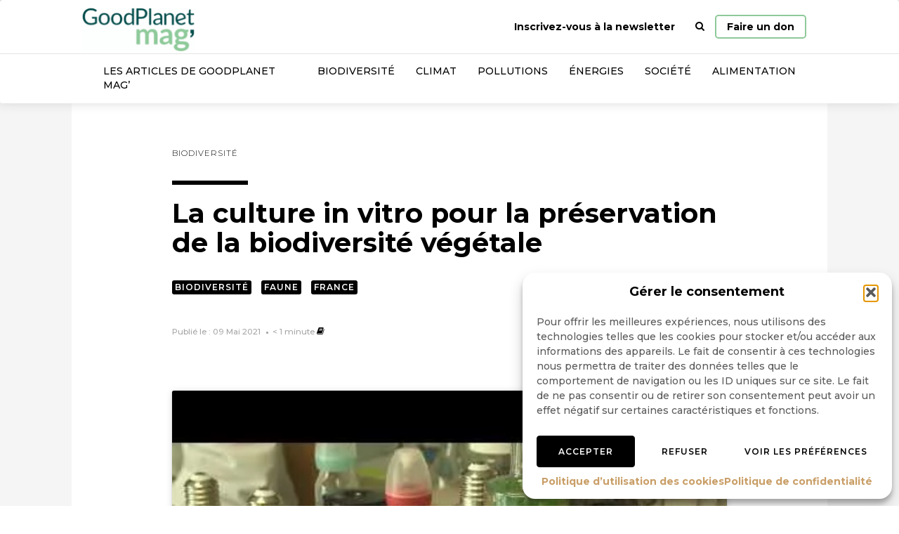

--- FILE ---
content_type: text/html; charset=utf-8
request_url: https://www.google.com/recaptcha/api2/anchor?ar=1&k=6LeOSislAAAAAEgrNNPdTuF6Zm5esm0-rk4xh71G&co=aHR0cHM6Ly93d3cuZ29vZHBsYW5ldC5pbmZvOjQ0Mw..&hl=en&v=N67nZn4AqZkNcbeMu4prBgzg&size=invisible&anchor-ms=20000&execute-ms=30000&cb=azdji6nslwxd
body_size: 48840
content:
<!DOCTYPE HTML><html dir="ltr" lang="en"><head><meta http-equiv="Content-Type" content="text/html; charset=UTF-8">
<meta http-equiv="X-UA-Compatible" content="IE=edge">
<title>reCAPTCHA</title>
<style type="text/css">
/* cyrillic-ext */
@font-face {
  font-family: 'Roboto';
  font-style: normal;
  font-weight: 400;
  font-stretch: 100%;
  src: url(//fonts.gstatic.com/s/roboto/v48/KFO7CnqEu92Fr1ME7kSn66aGLdTylUAMa3GUBHMdazTgWw.woff2) format('woff2');
  unicode-range: U+0460-052F, U+1C80-1C8A, U+20B4, U+2DE0-2DFF, U+A640-A69F, U+FE2E-FE2F;
}
/* cyrillic */
@font-face {
  font-family: 'Roboto';
  font-style: normal;
  font-weight: 400;
  font-stretch: 100%;
  src: url(//fonts.gstatic.com/s/roboto/v48/KFO7CnqEu92Fr1ME7kSn66aGLdTylUAMa3iUBHMdazTgWw.woff2) format('woff2');
  unicode-range: U+0301, U+0400-045F, U+0490-0491, U+04B0-04B1, U+2116;
}
/* greek-ext */
@font-face {
  font-family: 'Roboto';
  font-style: normal;
  font-weight: 400;
  font-stretch: 100%;
  src: url(//fonts.gstatic.com/s/roboto/v48/KFO7CnqEu92Fr1ME7kSn66aGLdTylUAMa3CUBHMdazTgWw.woff2) format('woff2');
  unicode-range: U+1F00-1FFF;
}
/* greek */
@font-face {
  font-family: 'Roboto';
  font-style: normal;
  font-weight: 400;
  font-stretch: 100%;
  src: url(//fonts.gstatic.com/s/roboto/v48/KFO7CnqEu92Fr1ME7kSn66aGLdTylUAMa3-UBHMdazTgWw.woff2) format('woff2');
  unicode-range: U+0370-0377, U+037A-037F, U+0384-038A, U+038C, U+038E-03A1, U+03A3-03FF;
}
/* math */
@font-face {
  font-family: 'Roboto';
  font-style: normal;
  font-weight: 400;
  font-stretch: 100%;
  src: url(//fonts.gstatic.com/s/roboto/v48/KFO7CnqEu92Fr1ME7kSn66aGLdTylUAMawCUBHMdazTgWw.woff2) format('woff2');
  unicode-range: U+0302-0303, U+0305, U+0307-0308, U+0310, U+0312, U+0315, U+031A, U+0326-0327, U+032C, U+032F-0330, U+0332-0333, U+0338, U+033A, U+0346, U+034D, U+0391-03A1, U+03A3-03A9, U+03B1-03C9, U+03D1, U+03D5-03D6, U+03F0-03F1, U+03F4-03F5, U+2016-2017, U+2034-2038, U+203C, U+2040, U+2043, U+2047, U+2050, U+2057, U+205F, U+2070-2071, U+2074-208E, U+2090-209C, U+20D0-20DC, U+20E1, U+20E5-20EF, U+2100-2112, U+2114-2115, U+2117-2121, U+2123-214F, U+2190, U+2192, U+2194-21AE, U+21B0-21E5, U+21F1-21F2, U+21F4-2211, U+2213-2214, U+2216-22FF, U+2308-230B, U+2310, U+2319, U+231C-2321, U+2336-237A, U+237C, U+2395, U+239B-23B7, U+23D0, U+23DC-23E1, U+2474-2475, U+25AF, U+25B3, U+25B7, U+25BD, U+25C1, U+25CA, U+25CC, U+25FB, U+266D-266F, U+27C0-27FF, U+2900-2AFF, U+2B0E-2B11, U+2B30-2B4C, U+2BFE, U+3030, U+FF5B, U+FF5D, U+1D400-1D7FF, U+1EE00-1EEFF;
}
/* symbols */
@font-face {
  font-family: 'Roboto';
  font-style: normal;
  font-weight: 400;
  font-stretch: 100%;
  src: url(//fonts.gstatic.com/s/roboto/v48/KFO7CnqEu92Fr1ME7kSn66aGLdTylUAMaxKUBHMdazTgWw.woff2) format('woff2');
  unicode-range: U+0001-000C, U+000E-001F, U+007F-009F, U+20DD-20E0, U+20E2-20E4, U+2150-218F, U+2190, U+2192, U+2194-2199, U+21AF, U+21E6-21F0, U+21F3, U+2218-2219, U+2299, U+22C4-22C6, U+2300-243F, U+2440-244A, U+2460-24FF, U+25A0-27BF, U+2800-28FF, U+2921-2922, U+2981, U+29BF, U+29EB, U+2B00-2BFF, U+4DC0-4DFF, U+FFF9-FFFB, U+10140-1018E, U+10190-1019C, U+101A0, U+101D0-101FD, U+102E0-102FB, U+10E60-10E7E, U+1D2C0-1D2D3, U+1D2E0-1D37F, U+1F000-1F0FF, U+1F100-1F1AD, U+1F1E6-1F1FF, U+1F30D-1F30F, U+1F315, U+1F31C, U+1F31E, U+1F320-1F32C, U+1F336, U+1F378, U+1F37D, U+1F382, U+1F393-1F39F, U+1F3A7-1F3A8, U+1F3AC-1F3AF, U+1F3C2, U+1F3C4-1F3C6, U+1F3CA-1F3CE, U+1F3D4-1F3E0, U+1F3ED, U+1F3F1-1F3F3, U+1F3F5-1F3F7, U+1F408, U+1F415, U+1F41F, U+1F426, U+1F43F, U+1F441-1F442, U+1F444, U+1F446-1F449, U+1F44C-1F44E, U+1F453, U+1F46A, U+1F47D, U+1F4A3, U+1F4B0, U+1F4B3, U+1F4B9, U+1F4BB, U+1F4BF, U+1F4C8-1F4CB, U+1F4D6, U+1F4DA, U+1F4DF, U+1F4E3-1F4E6, U+1F4EA-1F4ED, U+1F4F7, U+1F4F9-1F4FB, U+1F4FD-1F4FE, U+1F503, U+1F507-1F50B, U+1F50D, U+1F512-1F513, U+1F53E-1F54A, U+1F54F-1F5FA, U+1F610, U+1F650-1F67F, U+1F687, U+1F68D, U+1F691, U+1F694, U+1F698, U+1F6AD, U+1F6B2, U+1F6B9-1F6BA, U+1F6BC, U+1F6C6-1F6CF, U+1F6D3-1F6D7, U+1F6E0-1F6EA, U+1F6F0-1F6F3, U+1F6F7-1F6FC, U+1F700-1F7FF, U+1F800-1F80B, U+1F810-1F847, U+1F850-1F859, U+1F860-1F887, U+1F890-1F8AD, U+1F8B0-1F8BB, U+1F8C0-1F8C1, U+1F900-1F90B, U+1F93B, U+1F946, U+1F984, U+1F996, U+1F9E9, U+1FA00-1FA6F, U+1FA70-1FA7C, U+1FA80-1FA89, U+1FA8F-1FAC6, U+1FACE-1FADC, U+1FADF-1FAE9, U+1FAF0-1FAF8, U+1FB00-1FBFF;
}
/* vietnamese */
@font-face {
  font-family: 'Roboto';
  font-style: normal;
  font-weight: 400;
  font-stretch: 100%;
  src: url(//fonts.gstatic.com/s/roboto/v48/KFO7CnqEu92Fr1ME7kSn66aGLdTylUAMa3OUBHMdazTgWw.woff2) format('woff2');
  unicode-range: U+0102-0103, U+0110-0111, U+0128-0129, U+0168-0169, U+01A0-01A1, U+01AF-01B0, U+0300-0301, U+0303-0304, U+0308-0309, U+0323, U+0329, U+1EA0-1EF9, U+20AB;
}
/* latin-ext */
@font-face {
  font-family: 'Roboto';
  font-style: normal;
  font-weight: 400;
  font-stretch: 100%;
  src: url(//fonts.gstatic.com/s/roboto/v48/KFO7CnqEu92Fr1ME7kSn66aGLdTylUAMa3KUBHMdazTgWw.woff2) format('woff2');
  unicode-range: U+0100-02BA, U+02BD-02C5, U+02C7-02CC, U+02CE-02D7, U+02DD-02FF, U+0304, U+0308, U+0329, U+1D00-1DBF, U+1E00-1E9F, U+1EF2-1EFF, U+2020, U+20A0-20AB, U+20AD-20C0, U+2113, U+2C60-2C7F, U+A720-A7FF;
}
/* latin */
@font-face {
  font-family: 'Roboto';
  font-style: normal;
  font-weight: 400;
  font-stretch: 100%;
  src: url(//fonts.gstatic.com/s/roboto/v48/KFO7CnqEu92Fr1ME7kSn66aGLdTylUAMa3yUBHMdazQ.woff2) format('woff2');
  unicode-range: U+0000-00FF, U+0131, U+0152-0153, U+02BB-02BC, U+02C6, U+02DA, U+02DC, U+0304, U+0308, U+0329, U+2000-206F, U+20AC, U+2122, U+2191, U+2193, U+2212, U+2215, U+FEFF, U+FFFD;
}
/* cyrillic-ext */
@font-face {
  font-family: 'Roboto';
  font-style: normal;
  font-weight: 500;
  font-stretch: 100%;
  src: url(//fonts.gstatic.com/s/roboto/v48/KFO7CnqEu92Fr1ME7kSn66aGLdTylUAMa3GUBHMdazTgWw.woff2) format('woff2');
  unicode-range: U+0460-052F, U+1C80-1C8A, U+20B4, U+2DE0-2DFF, U+A640-A69F, U+FE2E-FE2F;
}
/* cyrillic */
@font-face {
  font-family: 'Roboto';
  font-style: normal;
  font-weight: 500;
  font-stretch: 100%;
  src: url(//fonts.gstatic.com/s/roboto/v48/KFO7CnqEu92Fr1ME7kSn66aGLdTylUAMa3iUBHMdazTgWw.woff2) format('woff2');
  unicode-range: U+0301, U+0400-045F, U+0490-0491, U+04B0-04B1, U+2116;
}
/* greek-ext */
@font-face {
  font-family: 'Roboto';
  font-style: normal;
  font-weight: 500;
  font-stretch: 100%;
  src: url(//fonts.gstatic.com/s/roboto/v48/KFO7CnqEu92Fr1ME7kSn66aGLdTylUAMa3CUBHMdazTgWw.woff2) format('woff2');
  unicode-range: U+1F00-1FFF;
}
/* greek */
@font-face {
  font-family: 'Roboto';
  font-style: normal;
  font-weight: 500;
  font-stretch: 100%;
  src: url(//fonts.gstatic.com/s/roboto/v48/KFO7CnqEu92Fr1ME7kSn66aGLdTylUAMa3-UBHMdazTgWw.woff2) format('woff2');
  unicode-range: U+0370-0377, U+037A-037F, U+0384-038A, U+038C, U+038E-03A1, U+03A3-03FF;
}
/* math */
@font-face {
  font-family: 'Roboto';
  font-style: normal;
  font-weight: 500;
  font-stretch: 100%;
  src: url(//fonts.gstatic.com/s/roboto/v48/KFO7CnqEu92Fr1ME7kSn66aGLdTylUAMawCUBHMdazTgWw.woff2) format('woff2');
  unicode-range: U+0302-0303, U+0305, U+0307-0308, U+0310, U+0312, U+0315, U+031A, U+0326-0327, U+032C, U+032F-0330, U+0332-0333, U+0338, U+033A, U+0346, U+034D, U+0391-03A1, U+03A3-03A9, U+03B1-03C9, U+03D1, U+03D5-03D6, U+03F0-03F1, U+03F4-03F5, U+2016-2017, U+2034-2038, U+203C, U+2040, U+2043, U+2047, U+2050, U+2057, U+205F, U+2070-2071, U+2074-208E, U+2090-209C, U+20D0-20DC, U+20E1, U+20E5-20EF, U+2100-2112, U+2114-2115, U+2117-2121, U+2123-214F, U+2190, U+2192, U+2194-21AE, U+21B0-21E5, U+21F1-21F2, U+21F4-2211, U+2213-2214, U+2216-22FF, U+2308-230B, U+2310, U+2319, U+231C-2321, U+2336-237A, U+237C, U+2395, U+239B-23B7, U+23D0, U+23DC-23E1, U+2474-2475, U+25AF, U+25B3, U+25B7, U+25BD, U+25C1, U+25CA, U+25CC, U+25FB, U+266D-266F, U+27C0-27FF, U+2900-2AFF, U+2B0E-2B11, U+2B30-2B4C, U+2BFE, U+3030, U+FF5B, U+FF5D, U+1D400-1D7FF, U+1EE00-1EEFF;
}
/* symbols */
@font-face {
  font-family: 'Roboto';
  font-style: normal;
  font-weight: 500;
  font-stretch: 100%;
  src: url(//fonts.gstatic.com/s/roboto/v48/KFO7CnqEu92Fr1ME7kSn66aGLdTylUAMaxKUBHMdazTgWw.woff2) format('woff2');
  unicode-range: U+0001-000C, U+000E-001F, U+007F-009F, U+20DD-20E0, U+20E2-20E4, U+2150-218F, U+2190, U+2192, U+2194-2199, U+21AF, U+21E6-21F0, U+21F3, U+2218-2219, U+2299, U+22C4-22C6, U+2300-243F, U+2440-244A, U+2460-24FF, U+25A0-27BF, U+2800-28FF, U+2921-2922, U+2981, U+29BF, U+29EB, U+2B00-2BFF, U+4DC0-4DFF, U+FFF9-FFFB, U+10140-1018E, U+10190-1019C, U+101A0, U+101D0-101FD, U+102E0-102FB, U+10E60-10E7E, U+1D2C0-1D2D3, U+1D2E0-1D37F, U+1F000-1F0FF, U+1F100-1F1AD, U+1F1E6-1F1FF, U+1F30D-1F30F, U+1F315, U+1F31C, U+1F31E, U+1F320-1F32C, U+1F336, U+1F378, U+1F37D, U+1F382, U+1F393-1F39F, U+1F3A7-1F3A8, U+1F3AC-1F3AF, U+1F3C2, U+1F3C4-1F3C6, U+1F3CA-1F3CE, U+1F3D4-1F3E0, U+1F3ED, U+1F3F1-1F3F3, U+1F3F5-1F3F7, U+1F408, U+1F415, U+1F41F, U+1F426, U+1F43F, U+1F441-1F442, U+1F444, U+1F446-1F449, U+1F44C-1F44E, U+1F453, U+1F46A, U+1F47D, U+1F4A3, U+1F4B0, U+1F4B3, U+1F4B9, U+1F4BB, U+1F4BF, U+1F4C8-1F4CB, U+1F4D6, U+1F4DA, U+1F4DF, U+1F4E3-1F4E6, U+1F4EA-1F4ED, U+1F4F7, U+1F4F9-1F4FB, U+1F4FD-1F4FE, U+1F503, U+1F507-1F50B, U+1F50D, U+1F512-1F513, U+1F53E-1F54A, U+1F54F-1F5FA, U+1F610, U+1F650-1F67F, U+1F687, U+1F68D, U+1F691, U+1F694, U+1F698, U+1F6AD, U+1F6B2, U+1F6B9-1F6BA, U+1F6BC, U+1F6C6-1F6CF, U+1F6D3-1F6D7, U+1F6E0-1F6EA, U+1F6F0-1F6F3, U+1F6F7-1F6FC, U+1F700-1F7FF, U+1F800-1F80B, U+1F810-1F847, U+1F850-1F859, U+1F860-1F887, U+1F890-1F8AD, U+1F8B0-1F8BB, U+1F8C0-1F8C1, U+1F900-1F90B, U+1F93B, U+1F946, U+1F984, U+1F996, U+1F9E9, U+1FA00-1FA6F, U+1FA70-1FA7C, U+1FA80-1FA89, U+1FA8F-1FAC6, U+1FACE-1FADC, U+1FADF-1FAE9, U+1FAF0-1FAF8, U+1FB00-1FBFF;
}
/* vietnamese */
@font-face {
  font-family: 'Roboto';
  font-style: normal;
  font-weight: 500;
  font-stretch: 100%;
  src: url(//fonts.gstatic.com/s/roboto/v48/KFO7CnqEu92Fr1ME7kSn66aGLdTylUAMa3OUBHMdazTgWw.woff2) format('woff2');
  unicode-range: U+0102-0103, U+0110-0111, U+0128-0129, U+0168-0169, U+01A0-01A1, U+01AF-01B0, U+0300-0301, U+0303-0304, U+0308-0309, U+0323, U+0329, U+1EA0-1EF9, U+20AB;
}
/* latin-ext */
@font-face {
  font-family: 'Roboto';
  font-style: normal;
  font-weight: 500;
  font-stretch: 100%;
  src: url(//fonts.gstatic.com/s/roboto/v48/KFO7CnqEu92Fr1ME7kSn66aGLdTylUAMa3KUBHMdazTgWw.woff2) format('woff2');
  unicode-range: U+0100-02BA, U+02BD-02C5, U+02C7-02CC, U+02CE-02D7, U+02DD-02FF, U+0304, U+0308, U+0329, U+1D00-1DBF, U+1E00-1E9F, U+1EF2-1EFF, U+2020, U+20A0-20AB, U+20AD-20C0, U+2113, U+2C60-2C7F, U+A720-A7FF;
}
/* latin */
@font-face {
  font-family: 'Roboto';
  font-style: normal;
  font-weight: 500;
  font-stretch: 100%;
  src: url(//fonts.gstatic.com/s/roboto/v48/KFO7CnqEu92Fr1ME7kSn66aGLdTylUAMa3yUBHMdazQ.woff2) format('woff2');
  unicode-range: U+0000-00FF, U+0131, U+0152-0153, U+02BB-02BC, U+02C6, U+02DA, U+02DC, U+0304, U+0308, U+0329, U+2000-206F, U+20AC, U+2122, U+2191, U+2193, U+2212, U+2215, U+FEFF, U+FFFD;
}
/* cyrillic-ext */
@font-face {
  font-family: 'Roboto';
  font-style: normal;
  font-weight: 900;
  font-stretch: 100%;
  src: url(//fonts.gstatic.com/s/roboto/v48/KFO7CnqEu92Fr1ME7kSn66aGLdTylUAMa3GUBHMdazTgWw.woff2) format('woff2');
  unicode-range: U+0460-052F, U+1C80-1C8A, U+20B4, U+2DE0-2DFF, U+A640-A69F, U+FE2E-FE2F;
}
/* cyrillic */
@font-face {
  font-family: 'Roboto';
  font-style: normal;
  font-weight: 900;
  font-stretch: 100%;
  src: url(//fonts.gstatic.com/s/roboto/v48/KFO7CnqEu92Fr1ME7kSn66aGLdTylUAMa3iUBHMdazTgWw.woff2) format('woff2');
  unicode-range: U+0301, U+0400-045F, U+0490-0491, U+04B0-04B1, U+2116;
}
/* greek-ext */
@font-face {
  font-family: 'Roboto';
  font-style: normal;
  font-weight: 900;
  font-stretch: 100%;
  src: url(//fonts.gstatic.com/s/roboto/v48/KFO7CnqEu92Fr1ME7kSn66aGLdTylUAMa3CUBHMdazTgWw.woff2) format('woff2');
  unicode-range: U+1F00-1FFF;
}
/* greek */
@font-face {
  font-family: 'Roboto';
  font-style: normal;
  font-weight: 900;
  font-stretch: 100%;
  src: url(//fonts.gstatic.com/s/roboto/v48/KFO7CnqEu92Fr1ME7kSn66aGLdTylUAMa3-UBHMdazTgWw.woff2) format('woff2');
  unicode-range: U+0370-0377, U+037A-037F, U+0384-038A, U+038C, U+038E-03A1, U+03A3-03FF;
}
/* math */
@font-face {
  font-family: 'Roboto';
  font-style: normal;
  font-weight: 900;
  font-stretch: 100%;
  src: url(//fonts.gstatic.com/s/roboto/v48/KFO7CnqEu92Fr1ME7kSn66aGLdTylUAMawCUBHMdazTgWw.woff2) format('woff2');
  unicode-range: U+0302-0303, U+0305, U+0307-0308, U+0310, U+0312, U+0315, U+031A, U+0326-0327, U+032C, U+032F-0330, U+0332-0333, U+0338, U+033A, U+0346, U+034D, U+0391-03A1, U+03A3-03A9, U+03B1-03C9, U+03D1, U+03D5-03D6, U+03F0-03F1, U+03F4-03F5, U+2016-2017, U+2034-2038, U+203C, U+2040, U+2043, U+2047, U+2050, U+2057, U+205F, U+2070-2071, U+2074-208E, U+2090-209C, U+20D0-20DC, U+20E1, U+20E5-20EF, U+2100-2112, U+2114-2115, U+2117-2121, U+2123-214F, U+2190, U+2192, U+2194-21AE, U+21B0-21E5, U+21F1-21F2, U+21F4-2211, U+2213-2214, U+2216-22FF, U+2308-230B, U+2310, U+2319, U+231C-2321, U+2336-237A, U+237C, U+2395, U+239B-23B7, U+23D0, U+23DC-23E1, U+2474-2475, U+25AF, U+25B3, U+25B7, U+25BD, U+25C1, U+25CA, U+25CC, U+25FB, U+266D-266F, U+27C0-27FF, U+2900-2AFF, U+2B0E-2B11, U+2B30-2B4C, U+2BFE, U+3030, U+FF5B, U+FF5D, U+1D400-1D7FF, U+1EE00-1EEFF;
}
/* symbols */
@font-face {
  font-family: 'Roboto';
  font-style: normal;
  font-weight: 900;
  font-stretch: 100%;
  src: url(//fonts.gstatic.com/s/roboto/v48/KFO7CnqEu92Fr1ME7kSn66aGLdTylUAMaxKUBHMdazTgWw.woff2) format('woff2');
  unicode-range: U+0001-000C, U+000E-001F, U+007F-009F, U+20DD-20E0, U+20E2-20E4, U+2150-218F, U+2190, U+2192, U+2194-2199, U+21AF, U+21E6-21F0, U+21F3, U+2218-2219, U+2299, U+22C4-22C6, U+2300-243F, U+2440-244A, U+2460-24FF, U+25A0-27BF, U+2800-28FF, U+2921-2922, U+2981, U+29BF, U+29EB, U+2B00-2BFF, U+4DC0-4DFF, U+FFF9-FFFB, U+10140-1018E, U+10190-1019C, U+101A0, U+101D0-101FD, U+102E0-102FB, U+10E60-10E7E, U+1D2C0-1D2D3, U+1D2E0-1D37F, U+1F000-1F0FF, U+1F100-1F1AD, U+1F1E6-1F1FF, U+1F30D-1F30F, U+1F315, U+1F31C, U+1F31E, U+1F320-1F32C, U+1F336, U+1F378, U+1F37D, U+1F382, U+1F393-1F39F, U+1F3A7-1F3A8, U+1F3AC-1F3AF, U+1F3C2, U+1F3C4-1F3C6, U+1F3CA-1F3CE, U+1F3D4-1F3E0, U+1F3ED, U+1F3F1-1F3F3, U+1F3F5-1F3F7, U+1F408, U+1F415, U+1F41F, U+1F426, U+1F43F, U+1F441-1F442, U+1F444, U+1F446-1F449, U+1F44C-1F44E, U+1F453, U+1F46A, U+1F47D, U+1F4A3, U+1F4B0, U+1F4B3, U+1F4B9, U+1F4BB, U+1F4BF, U+1F4C8-1F4CB, U+1F4D6, U+1F4DA, U+1F4DF, U+1F4E3-1F4E6, U+1F4EA-1F4ED, U+1F4F7, U+1F4F9-1F4FB, U+1F4FD-1F4FE, U+1F503, U+1F507-1F50B, U+1F50D, U+1F512-1F513, U+1F53E-1F54A, U+1F54F-1F5FA, U+1F610, U+1F650-1F67F, U+1F687, U+1F68D, U+1F691, U+1F694, U+1F698, U+1F6AD, U+1F6B2, U+1F6B9-1F6BA, U+1F6BC, U+1F6C6-1F6CF, U+1F6D3-1F6D7, U+1F6E0-1F6EA, U+1F6F0-1F6F3, U+1F6F7-1F6FC, U+1F700-1F7FF, U+1F800-1F80B, U+1F810-1F847, U+1F850-1F859, U+1F860-1F887, U+1F890-1F8AD, U+1F8B0-1F8BB, U+1F8C0-1F8C1, U+1F900-1F90B, U+1F93B, U+1F946, U+1F984, U+1F996, U+1F9E9, U+1FA00-1FA6F, U+1FA70-1FA7C, U+1FA80-1FA89, U+1FA8F-1FAC6, U+1FACE-1FADC, U+1FADF-1FAE9, U+1FAF0-1FAF8, U+1FB00-1FBFF;
}
/* vietnamese */
@font-face {
  font-family: 'Roboto';
  font-style: normal;
  font-weight: 900;
  font-stretch: 100%;
  src: url(//fonts.gstatic.com/s/roboto/v48/KFO7CnqEu92Fr1ME7kSn66aGLdTylUAMa3OUBHMdazTgWw.woff2) format('woff2');
  unicode-range: U+0102-0103, U+0110-0111, U+0128-0129, U+0168-0169, U+01A0-01A1, U+01AF-01B0, U+0300-0301, U+0303-0304, U+0308-0309, U+0323, U+0329, U+1EA0-1EF9, U+20AB;
}
/* latin-ext */
@font-face {
  font-family: 'Roboto';
  font-style: normal;
  font-weight: 900;
  font-stretch: 100%;
  src: url(//fonts.gstatic.com/s/roboto/v48/KFO7CnqEu92Fr1ME7kSn66aGLdTylUAMa3KUBHMdazTgWw.woff2) format('woff2');
  unicode-range: U+0100-02BA, U+02BD-02C5, U+02C7-02CC, U+02CE-02D7, U+02DD-02FF, U+0304, U+0308, U+0329, U+1D00-1DBF, U+1E00-1E9F, U+1EF2-1EFF, U+2020, U+20A0-20AB, U+20AD-20C0, U+2113, U+2C60-2C7F, U+A720-A7FF;
}
/* latin */
@font-face {
  font-family: 'Roboto';
  font-style: normal;
  font-weight: 900;
  font-stretch: 100%;
  src: url(//fonts.gstatic.com/s/roboto/v48/KFO7CnqEu92Fr1ME7kSn66aGLdTylUAMa3yUBHMdazQ.woff2) format('woff2');
  unicode-range: U+0000-00FF, U+0131, U+0152-0153, U+02BB-02BC, U+02C6, U+02DA, U+02DC, U+0304, U+0308, U+0329, U+2000-206F, U+20AC, U+2122, U+2191, U+2193, U+2212, U+2215, U+FEFF, U+FFFD;
}

</style>
<link rel="stylesheet" type="text/css" href="https://www.gstatic.com/recaptcha/releases/N67nZn4AqZkNcbeMu4prBgzg/styles__ltr.css">
<script nonce="KGd0_97QPiGxqoJXV1egiA" type="text/javascript">window['__recaptcha_api'] = 'https://www.google.com/recaptcha/api2/';</script>
<script type="text/javascript" src="https://www.gstatic.com/recaptcha/releases/N67nZn4AqZkNcbeMu4prBgzg/recaptcha__en.js" nonce="KGd0_97QPiGxqoJXV1egiA">
      
    </script></head>
<body><div id="rc-anchor-alert" class="rc-anchor-alert"></div>
<input type="hidden" id="recaptcha-token" value="[base64]">
<script type="text/javascript" nonce="KGd0_97QPiGxqoJXV1egiA">
      recaptcha.anchor.Main.init("[\x22ainput\x22,[\x22bgdata\x22,\x22\x22,\[base64]/[base64]/[base64]/ZyhXLGgpOnEoW04sMjEsbF0sVywwKSxoKSxmYWxzZSxmYWxzZSl9Y2F0Y2goayl7RygzNTgsVyk/[base64]/[base64]/[base64]/[base64]/[base64]/[base64]/[base64]/bmV3IEJbT10oRFswXSk6dz09Mj9uZXcgQltPXShEWzBdLERbMV0pOnc9PTM/bmV3IEJbT10oRFswXSxEWzFdLERbMl0pOnc9PTQ/[base64]/[base64]/[base64]/[base64]/[base64]\\u003d\x22,\[base64]\\u003d\\u003d\x22,\[base64]/flFpaE0nw41fU8KNwpbDtmVTCsKZwoAjw40yDXzCqV1fe107ADvCjkFXagLDsTDDk1FSw5/DnVpvw4jCv8KlaWVFwoDCiMKow5Fsw5N9w7RUUMOnwqzCkDzDmlfCgkVdw6TDsUrDl8KtwpMuwrk/Y8K8wq7CnMO+wrFzw4kIw5jDgBvCoyFSSA7CkcOVw5HCkcKxKcOIw5rDrGbDicO/[base64]/CmzLCqC1mAMKeI0V2MjIuwpp/a8OMw6cbW8K/YyQSamLDuBbClMKyCRfCrAQsPcKrJUjDkcOdJWXDgcOJQcOLEBguw6LDisOidQDCqsOqf0zDrVs1wqVLwrpjwqkuwp4jwq8fe3zDjHPDuMODOg0IMC3CgMKowrkQH0PCvcOGQB3CuT/Di8KOI8KBI8K0CMOiw4NUwqvDmnbCkhzDiwg/[base64]/Co8Ozw7vDkRXCusOSUQtAMynDr8KawpoKw7QBwqDDtml+dcK6HcKVRi7CmVwLwqXDr8OYwp4twpRqXMOPw7tvw7MIwqcGQcKVw7nDjsK2BsKuIE/CpDBIwpHChjLDgcKdw5knAMKxw5HCmlA5FnHDhwFMD2TDkmNEw7fCqsKFw5RjZGw/KMO/wqrCnMOnb8K1w696wowRS8Ouwr45ZcKeM2ZrAVVDwqDCn8O3w7fCtcOUCTAXwqwNCcKfRR/CiynCpcONw44QT0sMwqNWw4ImPMOPC8OPw44/UHhtdDTCicOFWcOtIsO1PsO0w5EVwo8twqLCsMKPw7gIEXTDgsKKw7cXLHPDk8O2w5jCocODw4Rdwpdmdm/DgSrChzXCkcOpw5DCtDYbdMKlwpPDl05QGwHCtx4HwohKLcKCenFfWEbDqyxMw4oawqnDlCPDs2QjwpdyIFnCgnrCqcOswo1CdV/[base64]/ClSzCmlDDhF8XHXVIwpTDtkwPFGLDjGvDo8OFaCh3w6hmGBU6dcOYeMOjOAXCpnHDjsOFw6crwoQLa3Epw6A8w7PDpSHCu3lBLsOSHSYcwqZOYcKkHcOkw63CvRhMwqx/w5jChFHCsXfDqcOjFVrDtjzDq1VRw6ENUynCkcKhwrEyTsOpw4vDlG3ChnHCvhpXd8OSd8OFVcO5GgYDVXVCwp8CwpDDtiIKFcOewp/Do8Kzwrw+U8OUO8KjwrYcw40eX8Kcw6bDrRPDun7ChcOgcRXCkcK9F8Kbwo7CqmoAXVfCqTbCtMOKwpJ0GsOPI8KWwodvw5gNaFXCp8O2EsKCLjICw7TDpktfw7l5WUvCgg9nwr5/wrIkw6gITzLCvynCssKow5DCkcOrw5vCg0jCrcOuwpRuw7Fpw6U6U8KES8O2ZcKsUivCosOfw7DDpCXCjsKJwq8Cw6zChFzDq8KewobDs8O2wrnCtsOPfMKrAMOeU0UswrEsw5RYGnnCs37CvnDCicOpw5IscsOQfEQswqMxLcOrIiIqw4jCo8KAw4/[base64]/wrDDq8KVNcONwrBvw6pzw6jCnE3CsT4gPx/DvMK9e8Ktw74jw5jDsHLDs2YQwojCiH3CusOIDFI1PiZAa0rDo0N5wq7DpUDDm8OAwq3DhjnDlMOEZMKgw4TCqcOBIMO+BxbDmQpxX8OBQmLDqcOIa8KgK8Ksw43CrMONwpACwrjCkU/[base64]/[base64]/CijtUB8KZwpRefcOeGcKFw5DDvnggw7/CkMKAwpFAwosdH8OrwpXCnBbCqcOKwonDssOyfcKEFAvDvgnCinnCk8KtwqfCgcOHw6ZzwqMxw5LDtHjCusO+w7fCuFDDpMO9NkE5wrkww4RxZMKswrYXT8Ktw6TDkTHDv3jDiWkgw41rwpjDgh/Dk8KpV8OswrbDhcKqw489DjbDtAlSwo98wqt0wqdEwrlqGcKNQCvClcOLwprCusKaYjsUwpNdGwV2wpPCvV/CnEVocMOFVwDCuWnDk8OJwqDDiT5Qw73CvcKTwqp1O8KfwqfDjDjCmU3ChjwdwqrDlUfDnnQsIcOiFcKTwrfDgi3ChBLDtcKawr0HwpZXCMOSwpgYwrENZ8KWwoAgEMO2cnxaGsK8I8K0TShtw7A7wpvDssOAwpRmw6nCpAzDjS5/[base64]/DhgNFB8Kaw6R4ByLCusKTw4HDpXrDqVnDosKGw7dXXBxvw4Auw4/DjMKew7FUwovDgwYcwo/DhMO2AER7wrF1w6olw5wgwqYJDMOgw4pofVI/[base64]/bcOYwrBUwqQ4KE/DkiZIFyskw5XDjjU/wr/DkcKzw4NtanoGw43CrMKbcCzDmMKCBcOkJ2DDijQQBxzCnsOzZ1wjPsK/[base64]/Dl8Kww6rCgGAbFMKBflY/KsOWWsO6wonDosOBw6oAw73DsMOBCkjDgU1ew5/Dul5GIsKhw4Z8w7nCrwfCmQddVH1kwqXCg8OrwoRzwqkAw7/DusKaIjXDssKEwrIUwpMJKsKCZVPCgMKkwqHCkMOLw73DqWojwqbDmjViw6MnZAPDucKwKCBefQgTE8O9YsKgMGt0OcKfw7bDlzVswrkEDVLCi0hkw7vCs1bCisKeITJkw7PCv1d0wqPCgi9fbWfDqj/CrjfDp8OdwoXDtcO1ciPClg3DjMKbJilgwojCmk9fw6hhQMKbbcOoejInwrJfdsOGB0QOw6oXwo/DusO2EcKid1rCtwLCrQzDq1TDnsKXwrTDicOwwpdZNMOzCwNbQHEHDwnCimLCqizClmvCi38BI8K3H8KFw7XCmzbDi0fDpMK8bzXDjsKOA8OLwpPDhMKjX8OKEsKtwpxBMUENw5fDv1HCjcKQw53CvzPChHjDq2tkw5nCu8KxwqQVfsOKw4/CgizDosO5YQLDuMO3woM5QC1RTsKmG0A9w5NFWsKhwojChMOacsOZw7TDtMOKwpTCthMzwoxTwpUpw7/[base64]/[base64]/CvMKvRGJtwp4ndGDCnk7DmzjCgcKXCzZDwqPDpAnCmcOfw6LDvcK9LiApX8OEwpDCpwDCtMKSM0UJw7gewqXDpl3CtCh6DsODw6PCrMK8DVnDh8OBHhnDi8KQS3nChsKaYhPDjjgHacOuGcO1wp/[base64]/DvcKFXcO5wr7ClcKbwp5zwolfcTQoDy5ifGnCtwM8c8OBw5DCtwYjAV/Dm3F8RsO6wrTDscKCSsOPw7xSw7Mgwr3CrxN/[base64]/DhmZNajjCpMKlw6B+T0fDo0XDiMKaeUPDkTcYJSjDqyDDgMOJw484QW5oDsOqw5/Ctm9dw7PClcO8w6wSwq56w5BVwpM8NcOZwq7CtsODwqkHPw1nc8KCK37Ct8KEUcKRw6kfwpMLw4FoGnYCwojDssOow6PDqwkMw4I4wrFDw4sWw4/Cmk7CqivDmcKoRFbCm8OGRC7CqsKWIkPDpcOiVX0wUWNnwpDDkRcdwpYFwrFyw74hw6NISCnCkXRWHcOow4/ClcOiYsKaeRbDtn8yw6Iuwo/[base64]/DusOXw6NMJMKuw67CkMKXw4I+C8KRdMOcdlTCohPDs8Kkw5RoFsOcP8K9wrAiA8Ktw7vCsXIww4/Dlz/[base64]/w7HCm8OKa8KUB3l2UMKQcxbCu8KSNyVVwr8Xwo5GU8OjYMKLbTNKw5lHwr/Cm8KOanDDnMKhw6rCuncqDcKaPUBHYcOmUBLDkcOOfMKkOcK0C1PDm3bCtsOjPEgyE1duwrQvMzZTw7vDhT7CmBrDjwXCtgByMsOkPmw5w6xxwpPDr8KSw5TDg8KtYyBbw4jDkgN6w6gKahVbVDjCoFrCulPCqsOywokbw5vDlcO/w51GOz0kSMOqw5fCvzLCpnrCkMKHHMKKwpbDlmLCu8KiesKrw54NQTk8IcKYwrZONUzCqsK5XMODw7HCpW5uRArCnWQywqZHwq/DjyrCtmcqwq/DicOjwpQ7wrLDpWADD8OdTmhGwrV4AcK4UDnCsMKsZE3DmWw/w5NKGcKjPsOmw7s/RsKuYXvCm1RMw6UCwrMhCQRQS8Okd8Kww4tnQsKoe8OTeGMjwpTDuD/Ds8OMwpZsIjhdbB9Ew5DDqsO0wpTCqsOIcD/DtG8+VsKIw6IJcMKDw4HCvxUIw5zCnsKLOSB3w7YQa8O6dcOGwr50bUrDu3sfcsO8MlfCp8KRPcOeSB/DgyzDsMOqKFACwqBVw6zCky7CtQnCgRDCiMOMwqjCgsOFI8KZw5VoEsOvw64lwrZyVcO8D3DDiwAgwqPDv8Kfw6/[base64]/CgsKBwqbDqMKUbMKXRsOUw6h0AsKww4tJG8O/[base64]/DnQrCp0nDucO/FDLDq8KzbcKmwpjCmS9hOSzCkMO9aQPCk1BqwrrDtcKMSz7DvMKcw5xDwqMXA8OmM8KTYSjCgH7ClmYuwp9yP27CjMKrwozChsOlw5HDmcKFwoUuw7F/woDClcOowq/CicORw4QIw77ClRPDn3d6w5nDlsKQw7PDnsKswp7DlcK2TU/DicKuZWMjM8KmAcKiGxfChsKQw7Fnw7PCgsOPw5XDvghFbsKnG8K6wq7Ci8KBMjHCnDNEw7PDk8K/wrbChcKmwog/w7sowoTDkMOqw4TDqcKdIsKJcDvDt8K7IsKTTmvDisK7DHDDi8OeYy7DhsO2eMOMWcKSw48+w5VPwqZTwpzDiQzCsMO4fsKJw7XDminDjA8/[base64]/UsOgHQfDi27CjkNFIw01wqZ/wrzCqA7DjATDt2QuwpHDqVPCgDBiwpdWwrjDkDXCj8KiwqopUXsmMcKSw4jCicOIw7XDrcOLwrDCp0kJX8OIw4ZCw6rDgcK1JUtTwq/DpxYlIcKUw5rCucOgBsOTwqk/AcOQCcKPSDdYw4YkXMOwwp7Dk1PCqsOAbhEhTDI8w5/CgB59wozDrCJ8B8OmwoB/TMKUw5fDiFXDtcOcwqvDrUt4FCnDtcKSHUTDh0pgPx/DrMOVwojDnMOJwonDuyrCtsKGdRTCuMKXw40Pw6TDu2NLw7gBAMKWccK8wq3DkMKHeEA6w7bDmAY3VTxnPcK5w4dJa8KFwqzCmnTDnht0VMONFgDCncOowpTDtMOtwpbDhVp8URctTwNJB8Kew5RXWHLDuMKNDcKLSzjCjAzCkTnCjsOyw5LCmC3DucK/wp/[base64]/DgcKuw68nDcO0wp/Dh2bDtmXDlsKifUBxW8OPw4fDqcKyCGUNw6rCqsKMwpdEG8O8w4/Dm3tRwrbDtyspwqvDtTU+wpdbI8Olwro0w782CsKlYDvCritDJMK+woDCscKTw6/[base64]/[base64]/CsMOHw6rCksO5wrQJwpk4exd6Rm97wofDrHrDuyjCrSTCg8KOPAJfXUg0wrgBwrZnUcKCw4IiVnvCj8K3w6jCrcKYacOIaMKbwrDChsK7wp7DlSrCkMOVw5jDl8K+HzRswpHCqsODw7/DnC5Fw5fDtsKzw6XCpH8lw5gaHsKJUBnCosKgw5cbRMO5fmXDrG1JL0NxRsK8w5tbCDDDiWrClQpFFmhOGxnDvcOowozCn3DDliYvSTh/wqEkIHM2wp3ChsKMwqIZw4t/[base64]/CgsOPXlDCmkPDpQDDqcO2wr1AwqfClQh6w4p3wpZ0CsKewrDClAzDtcKlEsKcOB55E8K2NQ/[base64]/CiMOAwqTDrkXClsODwpIqBcOybVRaHQhUw4/DjHPCrsOsdMOUwoYvw7V4w6xKfG7CgFtVHXIaXXPCnA/DgsOewogdwqjCsMKWX8Kkw5QKw7rDtVXCkhvDoC8vW3hJWMOOHWQhw7bCvWl4b8Ozw617cVXDs2Bvw5sTw6Rydy/DqiMOwoXDjMOJwqJ5OcK1w60yKTPDoyJwI354w73Cp8KWWSAXw7jDj8OvwrnCrcO9VsK7w6nDncOiw6tRw5TDgcOIw7s8wqPCpcOPw7jCg0Btw6fDrw/DjMKAbxrCqAbCmBrChhAbKcKVH0TDgRNuw51Nw6Rawo7DjkI4wp8OwpXDt8OUwppowoLDqsKVJgR1AcKGZMOfIMKiwrDCs3PDpAPCsSI7wrfCiVDDvncRUMKlw5XCs8K5w4bCvsOJwoHCicO9b8KdwonDo0vDih7CoMOMasKHasKWACxYw7zDlk/DgsORC8OzS8OCGHAJH8OyesOiJw/DnwoGZcOyw6bCrMOCwrvCnX1fw5wAw4Iaw7BSwpXCsD7DuBMBw4bDhwHCssOGWA0Ew7lWw7cCwrQNGMK1woocN8KOwoTCgMKEYcKiTQ5cw5PClMKeAhNzAnnCh8K0w4/CiBfDihvDr8K/PTbDicOCw4XCqQA4TcOSwpYPZl81RsOOwrHDiDbDrVMbwqhqe8KIchgQwr3DsMO/FGAEelfDs8OLHiXCuCzCtcOCSsO4RjgJw59wBcKZwrfCimx7H8O6YMOxM3TCo8OxwrZYw4/[base64]/M2wowqLCr8KudsKDBkbDojrCrQhAcALDocOdccKSVsKCw7nDk07DugxXw7HDjAbDpcKXwpY8ZsO4w7B9wqYowqTCtMOmw6vDqMKgOMO2ERAMGcKUGHQDVMK+w7/[base64]/DqMKFwpkSwp4gUnlvw6/[base64]/[base64]/DjCRZRSdWYsKiPMKaJx/ClcOjGcKNw6JtcsKrwrBTTsKhwoENWmbCp8Oew67CrsKlw5goSBlkwoTDggEsBiHCnC8uw4hzw6HDjiknwrV/Qnsew7oSwqzDt8KGw53Dux5gwrMcN8KNwqY8XMKiw6PClsO3T8O/w7YzVgAfw73DuMO1cwPDgsKuw5hrw6fDnwENwq5KMMKewq/CtcKGfcKYHm7CvgV6cWHCjMK+Uj3DrGLDhsKOwoXDgcOww7odaDnCnG/[base64]/DgWDDn8KPEgMOwokMwoXCrnrCr8OPw5HCisOgwqHDsMOkw6x3TcKLHCc/wpkZDmFsw5Ifwo3CpsOAw7RACcKxL8OwAsKfMUbCi07DoQ4gw4bCvcOibhJieWfDgwoDLkXCnMKkEW3DrAnDg3LDvFIsw45sUCLCjsKtacKIw4zCuMKJw6HCl0MHCMKyAxnDiMKnwrHCv3/CgUTCpsO2eMKDYcOaw6NXwoPCvg5sOlx4w4FHwolyPE9Dc35bw4IXw718w5HDgH4qVGnCocKDwqFSw5o1w6HClMKWwp/CmcKSGMKKdlx/w5ADw7w2w6cxwoRbwr/DpGXCjHHCq8KBw4hNNFwiw7nDlcK9LMO2WH0xwr4fOwVWTMOHZwYdXcKKO8Oew4vDscKnY2XDj8KHdQMGc1hTw5TCpD7DgXzDjUU6LcKASTPDl25GWsKAPMKYH8O2w4/[base64]/CqsKrwpMMbMKdw7dcSjHCpW5uHsOrcsOCBMKDesKhRUPDlwrDqVDDsFPDpB/[base64]/DsghIw68wa8K6bB0MX8KQwqbDqsObw4/Dm8O1VMKLwosafsOGw4nCp8Ozw4nDlwMScSLDgn8nwqfDjmvDgzAJwrhzOMOhwpDCi8OYw7DCi8OSViXDqwoEw47DsMOKKsOtw5Izw7rDhk3Dn3/DjF3ClXofU8OVFgvDrAVUw77DglQ9wrZiw6UwHETDg8O+PcKcVsKYRcOUYcOUTcOfWzcIG8KYScOMF0Fow5DCtBDClF3CsD/[base64]/Dn8K8w6DDuz8gw798AUlbw78SenEYJWfDo8OtLU/ChGnCoxTCk8OrGBTCk8KwCG/[base64]/Dm0B9w4MWWk7CjwRFw4zDml3DtkTDr8KMTB7CrsO9wqbDisOCw7cgWHMrw408SsOoV8OLL3jClsKFwrTCtsOiNsOnwoEHJsKZwpjCtcK0wqllMcKlBcKqCRrCucOswr0LwqFmwq/CnHXClcOEw6vCgQjDtMKcwpnDnMK5BsOmaXYdw7fCnz49csKCwrPDiMKbw6bChsKeVsKJw73Dn8K9FcODwpvDr8KfwpPCsG8xK2klw4/DoxjDj2Mmw4dYFxQFwoUtRMO2wp4Kwo3DosKyJMKCG1RKS0PCuMO2CSRBcsKMwowxYcOyw4PDj1AFb8O5G8ODw7fDviDDjsOTw4hZN8ONw7LDgyxKw5HCr8OgwoNpCiFJKcO8YyPDj1w5wpR7w6XCjnbCrDvDjsKew5Q3wpPDsE/CiMKzw4XDhTnDr8KIMMO/wpQhAnnCr8O3FSUvwpNhw4PCqMKpw7jDncOcasK5wrthbmHDocKhcMO5RsO8aMOlw73CmiXCkMOHwrPCo1ZHbE0Yw45BRxPChMKWD3NII1Ruw5F0w5jCusO9Kg/[base64]/w67CmlEkwoodCMKfwrzCuFHDmsOwbsKewr/DvyQaNX/ClsOzw6jDrkMiI0nDrMKtY8O6w5VEwoHCoMKHAE3Cr0LDsQLCg8KUwpDDuEBDDcOQFMOMOMKcw59qwoDCrSjDj8Odw4QqWMKnQsKTTcKeAcKkw45Fwrsowrh7SsK+wqDDscKawpN6w7bDvsOnw4lawosQwpMcw4nDiHdvwp0Xw6DDqMOMw4bCnG/CuxjCnSXDtSTDn8Orwq3Dl8KNwrFgLSk7Gmw0TGvCpRXDrcOuw7XDicKvacKWw55MHTrClnUMSBjDhUoUS8OHKcKjCzzCiT7DkynCl1LDqynCpMOdJ2Nrw5XDgMO8PUnCh8KmR8O3wp1VwpTDm8KRwpPChsO2w6vDi8O/MMK+SHvDlsK3QGs1w4nCnDrCsMKPI8KUwo5dwqDChcONw4QiwpPDjERTOcOLw7YSFHkRVGENZE0zV8Oaw4YGbUPDphzCgzE4RG7CnsO+w69FbFliwoEpR0c/BRZnw59jw5UNwqoywrrCuljDjU7CrEzCrj7DsBB5EzFHenXCoxhSDMOqw5XDhXrChsOhXsKlPMKbw6jDt8KeEsKCwrE8wpTCqinCvMKQcjAKKR46wqcHDw8Rw4A4wrU6GcKjEcOpwpcWKFzCljDDu3HCgsOlw7kJYTN1w5HDsMKhDMKlBcK9wrHDgcKDFXFHIz/Cvn7Cq8K4QcOaHsKsC0/Cj8KvYcOdbcKqLcONw6LDliTDiWQoZMOqwqXCokHDt2UywpfDpsOBw47Dp8K8NHTCmcKMwrwCw6HCtMKVw7jDtVjDnMKzwrzDpwDChcOow6XDoVDDv8K5KD3Cu8KJwpPDiEfDnk/[base64]/Dr1Igw57Dt8O6woMkw5nCrsOWZsKAIMKKw4XDlcOlSTctLBLCgMKUC8K2wogBB8KDJQnDksO9CMKuAQ/Dl3PCnsOmwqPCnmLCkcOzFsKnwqHDvjpTNWzCkgAMwrnDvsKta8OfV8K1MsK3w6zDmyTCjcO4wpvCr8K0e0M7w5TCpcOiw7rClwYARcOpw7PCmSZFwoTDicOaw7/Co8OPwp7DvsOdPsOuwqfCq0fDgE/DkkMNw70XwqbCqFkywrvDq8OQw53Di0sQPxNYKMONZ8KCEsOST8KYdSBtwoYzw6ADwrg+JUnDi08VG8KJO8OAw6oywq7DhsK9VVPCtWFzw4UTwrrDgQh3wqFkw6gDGF7Cj1NRfm5qw7rDo8KZPMOwOXvDnsO9wr46w4LChcOacsO7wpx/wqUnIVRPwpFZO0HCgT/Ckw3Ds1/DlBPDnExnw5rCph7DuMOHw5TCrxXCssO0cAouwrY1w5V7wonDnMORCjdfwrhqw55AdMOPa8OZBcK0b342CsKSFjXDkcOnB8KpcDoOwrrDqsOKw6jDjMKJHWMPw7gTKRXDqF3DqMOVD8KUwq3Dmi/DmcOaw6p7wqMEwqJQwpgSw6DCl1Z6w40OTCV6wp3Dr8KRw77CuMKqw4fDtsKsw6U0dE4jScKSw5EXYUdpL2BTMRjDtMKzwpMTLMKEw4QVR8KHWUDDlwLCqMKywqvDtwUew7nChFJHGsKHworDkWE5RsOaXE/CqcKYw7PDrsOgM8OEe8OZwrvCjTHDgh5PEBvDq8K4LMKOwrnCoU/Dh8Onw4dGw6/CrnrCo0jDp8OzWsOzw7AbccOkw5HDlcO3w6xdwqPDm3LCki5EUTEZBHo7RcOhcnHCoz7Ds8OowozDksOuwqEHw77CtypEwotbwrTDrMKdblETXsKtXMO4ecOMwpnDscOzw73CsVPDlBI/[base64]/DmGcPw47DrBrCl0xhUzXCp3/DksONw4nCtHDCisK2w4HCuXrDs8OnfsOKw6jCk8OrfRRjwozCpMOQXUfDiVldw5/DgiEJwoYMLXXDlBhBw7YWSgzDuxXDlnLCrUNrBV4WRMOsw5JeXMKEEy/[base64]/CvyB3ZC/DtMOMw4UZw4xvGj7CjmsbwrTCsX8nSGPDmsKaw6LDsxl0SsKCw7AYw5nCpcK7wo7Dh8OcIMO3wrcZJcKrbsKIdMOgEHo3w7DDhcKmLcKfYhhYKcONNijDl8ONw7gNfjvDo3nCljDCuMOtw7HDmSrCpwrCg8Oswrwvw5xwwqYZwpzCu8K7wo/CnRhHw7x/RXDDi8KNwrNzfVAtZWlJU3zDnMKkdjMSJyVVb8ObbsKPPsK9Z0zDsMONMlPDuMKlL8OEw5jDnxhwPzogwqMBZcOGwrLCrhF5CcOgVDXDhcOGwoFiw7R/CMOFDw7DlwvClAYKw6ghw4rDhMKcw43CuEERPGl7UMOWAsOQJcOxw6LDpiZRwqfCt8O/cS1neMOwWcOBwpjDvMKkBBfDs8K6w6s/w4dzHybDssKXZADCo2pFw4rCnsKyUcO/[base64]/[base64]/CvhN3w5/Ckx9jw7jCqcKvSxZhBBbDsh7DjiFMMGwFw4Jgw4E/MsOvwpPCqsKheAgbw5pbATbCqcOLw6wCw6VewprDmH/[base64]/XcKMw5zCncOIb0rDtG1/BsO9KWo3w4jDp8OmZnbDjF82V8OBwoN9PH92WSvDqcK6w6NxXsO/M1PCoDzDncK1w4tNwqQCwrHDjXTDh2sZwrjCkMKzwohFKsK1VMO3PRHCsMK/BHVKwptiIwk1bhfDmMOmwq8PQmp2KcKkwpPDn1vDu8KQw4NAwopjwqLDlMORGHloBMO0DDTDvRPDtsOgwrVAcHzDr8KWbzLCu8Kcw6g5w4NLwqliCm3DlMOFGcK5ecKeJnh0wrvDqlpbIhTCg3RrJsKYIT9Ywq/[base64]/DtsOWwqJGaMOQwpHCnTheSVHDpFLDhcOew5R3w6rCgsKAw63Dsz7DqmPCkRTDi8O/woVgw4hPYsKswoJHciMXbMKYGGtLBcK5wopEw5nCnBfDjG3DtC7DvsKJwrjCsH/DiMKmwqTDmXXDrMOwwoDCqCM8w4ckw455w68yXWwvCsKGwrAmwpDDocK9wpTDgcOxPDzCt8OsOyEmXMOqbsKBdMOnw4F0F8Kgwq07NxrDkcKawqTCs29ywqrDrSbCmgPCvz4UJ3R0w7HCnX/CucKubcONwoUFMcKEMsOqwp3CgUN4SXI3MsKzw6sDwqptwqh2w7PDmgbDpMOrw60uwo7Csn46w682SMOOEWPCqsKfw7XDpyvChcKpw7nCj1xLwoRcwoEbwpd1w6s3LcOeAxjDlm3CjMOxCn/CmsKiwqHCpcOWFTZcw6PDkj1CXi/CjWTDoQkmwoZxwo7DocO+HywewpANQsKpGRDDj1dybMO/[base64]/DmcOowps2wrjCllwEMRJEwq/Du3kEJmN1AhvDjcOYw58zwq4iw6EyMsKJPsKRw4cewpYRYHzDqcOYw79ewrrCtAsxwoEJfsK0woTDv8KDfcO/EHTDpcONw77CqCJ9cVQpwpoFD8OPPcKwW0LCi8OBw5XCi8KgAsOfc0YYNxROwo/Cr34uw53DgwLCmgw6w5zDjcOiw6HCiS3DocKYWVYqKMOww73Do19LwoHDm8OawpTDkcK9Fz/ChEdFJQB/dArDhm/ClnHDtn05wrAxw5DDosO4ThkBw4vClMORw71lAm3DhsOkVsO0VcKuBsKxwo4mDk9jwo16wqnCmxzDp8KtdsOXw77DlsK8wozDsSR9Nxltw6sFOMOIw6ZyIGPDgUbCnMOFw6TCosOlw5HCtMOka1HDjcOhwrbCvAfDosOnBnTDoMOtwqvCkQ/Ck083w4o/[base64]/E8KLwpQeJsObVE8gwpDClcK5w7xHw4tFwqfCksOHa8OvEcOJQMKnGcK4w4MZHDXDoXXDhcOzwronUcOkWsK+JQjDicKewo8/[base64]/w74TVsOkwopfY28TOynDuEnCn14wRMONw5UjS8OnwoMuehvCkmpWw7fDlMKPO8KPUsOKGMOTwpfDmsKBwr5Xw4NrTcOVK3zDjRI3w43DmS/CsQYywphaFMORwrRzwozDrsOqwrhbUhkKwozClsOrRUnCo8KTacKWw7Qew7waDsO3HsOdAMKCw780XsOCEzvColYtZkoAw7TDpGYDwovCu8KcMsKIVcORwq3Du8K8G3nDm8KlJFc3w5PCnMOyK8OSBV3Ck8KzdTLDvMK9w5k6w6RUwofDucKWZih/CcOmWF3Dp1p3WsOCIzLChsOVwodIXG7Ci2PCriXCo0/[base64]/wrXCqcKdP8OpbVBmw74bE1Izw4/[base64]/ComXCl1zDt8OVS8Osw5jDrGPCsSPDlMOHMWc0cMO7JcK4a3AECgNywonCrm9rw4/Cu8KTwoM7w7LCpsKHw5I4C1kyMcOFw77DgUw6HsOFSCx/[base64]/[base64]/CrWllSDTDhg3CmcOcw5oVwobDj8KoEsKVTj4VAsO1woQiaHTDlcKVZMKEw4vCsFJTOcO/wq8Xc8KJwqYQbDIuwq9xw7fCs0NNCcKwwqHCrsO6MMKmw65rwoUuwoNbw6RgBxMLwpXCjMOWVTXCrQ0bSsOdGcOyCMKKw58jLgLDosOlw4zCvsKgw43CpxbCni7CgyPDhGvCiDTCrMO/wqzDg0HCtmBVa8K5wrTCnUfCrVvDmVwkw4g7wrXDpcKyw6XDsyQwfcOvw7XDucKNY8OUwr/DjMKhw6XCvhpqw6BKwpptw5Z6woPCqy5Iw7xoBVTDgsKVSgDDh1TCoMKIFMKWwpZVw7YwZMOywrvChMOjMXTCjmE6Ty3DoiJ8wo9hw4jCh0YxXUfCg10/[base64]/DtjJdw7RNUwnDtsKsF8OZW2XCv3MyPsOkwqQ1dGcdMsOGw5TCuwguwpTDv8Kiw5LDpMOjHQUcRcK4wqXCmsO9QyPCq8OCw5/CmyXCj8OuwrrDvMKPwoxPFCzCjMOFesO4TmHCo8K9wpLDlRRzwrHDlw8VwoHCtiFuwovCpsO0wqd3w6FEw7TDh8KeGcOuwpzDsHdCw58yw61Bw4HDssKBw6Uyw65xIsOWJQTDnEzDp8Kiw5U8w6Zaw4ESw5Y5XS13KsOqNcKrwpo/MGzDtQHDtMOIUVM3EcKWPVNgw6MBw7DDj8Oow6XDl8KkLMKtdsOLaVzDrMKEDsOzw5fCrcOSWMO1wpbCv3rDmGnCpyLDmykRB8KMF8K/XzLDhsK9DHcpw6XDqgfCvmYKwoXDjcOWw6YQwrfCvMOkPMOJZ8KUcsKFw6EFNX3CvmlbITDCusO9KQYmVMOAwp0rw5kTd8OQw6IUw5t2wrBsS8OcNsO/w7ZraXU9w4xzw4LDq8ObOMKgThnCnMKXw6omw5fCjsKxHcOxwpbDrsODwp8gw5XCoMO/GRfDnFMvwrPCmMOsUVdOcsOrFEvDiMKgwqgmw6vDicOuwo8XwqLDsUx2w6lKwqYPw6gfUgjCv1/CnVjDlnrDiMOQSkzClkESUMKmdmDCiMOewpNKMj0xIioCYsKXw43Cu8OsbVTCrQRMDFk6I1nCvwINVC8/[base64]/CtyDCpC5fw7DCukzCmAVxRljDiMO1BMKGdWzDkSMqasKQwrNPcVrCtwIIw6dyw6/DmsO8wph5WkDCuh/CpXsWw4fDlG09wr/DnQ1lwo7CjF5Rw4vCjBU0wq0Vw5EhwqQSwox8w68/KcKbwrPDpRTCpMO7JsKBPcKbwqXDkBx7SHIUe8KTw4DCiMOZX8Ktw6Jjw4M9KzwZwoLCp1VDw6LCsRsfw63DhB8Iw5Qaw5LClVYnwrJewrTCi8KJbS7DhQhLf8OiTMKNw5zClMOPah0/NcOxw6vCkyLDisK2w5TDtsOhScOoFC9GaiwHw6LChXVnwp7Cg8KGwoBGwpATwqjCtCzCgcOOe8K0wqhuRWUIDsOQwogIw5rDtsKgwqdCN8KaAsOXVWrDncKow7PDrQnCpsKVZcO0ZsOFEERNJgMMwpUMw7JJw7PDmSfCrht2EcOzbC/Ds1ohYMONw7rCt1d1wofCqRteRVLDgVLDmS1/w69gFsOOZDNtw5IbDxlPwp3CthHChsOFw5xNHcO+AsODMcK0w6c/JsKLw7DDoMO2IcKAw7LDg8OqFVDDscKJw7k/AkfCvSjDhSwCEsOcAmU/w73Clj3CjcObO2nCix9Xwp5NwrfClsOSwofDusKTZD3CoHPCo8KVw6jCssOAbsOTw4o9wofChMKnFWIkYTw9TcKnwoHCmy/DrlnCrR0UwogswqTCqsK+EcKzICzDsW05SsOLwqzCsWdYRU8jwqfCiTBXw4QKZXzDvTrCrXgGL8Kqw5DDmsK7w4otAHzDlMOewpnCusONJ8O+TMO/XMKRw4jDtlrDnibDgcOEFsOEFD/Csg9OEMOMw7EXAcO8wrccGcKyw616wrgKFMOgwrHCosKhEzh3w5/DqcKgAi/DvFvCvMO9CDrDnhISInAtw57CklnDlT3DvTEAf0HCvBXCmk0XQzoCwrfDj8OSMB3DgX5rSxRWKsK/wojDoVc4w5sLw65yw5kPwp7DssK5LAjDh8KUwrQ6wobDnHwEw6JxJ1IMbWjCj0LCh3cgw444XsOoIgs1w6vCq8O0wqDDoiEhC8OYw7BvT000w7rCtcK+wrXDjMO5w4jCkMOfw67Dl8KGdkcxwrHCixd2P0/DjMODHcOFw7PDkcOlw7lmw4XCoMK4w6bCvcOOMELCmnRBw5XCqFDClG/DoMKsw7EOQ8KhRMK9GQvCvxFNwpXCncK4wr1zwrjDkMKqwp3DlmEaKMOowpbDkcK4w7VDAMO8UVHCm8O/[base64]/w4HCp8K3w7zCtGogwqjDthMlwpbDgl0pw5hnUcOZwptzZcOpw6xvGzUcw5bDunFHKmovZMKbw4FodSc8EcKOSQ/[base64]/IQxHw55JTVTDoMKNZgzDvksWb8OzwpbCksOnw4/DhMO1w79Uw7XDicKuw5Zqw57Do8OLwqLCkMOtHDQlw4XCqMORw4DDgj4/IxtIw7PDjcOOFl/Dp2LDmMOcEX3Cr8O/XsKWwqnDl8KMw4TDmMK5w51/[base64]/DocK+BFY7IHwPHMOSwqDDo1DDusOgw7HDvyLDnMOKVXDDgjRHw754w55Fw5/[base64]/CjRsYNMO4w67Dvzp+E8OjU8OyF0/DgsOxUTLCtcOGw50MwoQLYinCuMOkwosLUcOiwoYDbcOQRsOyPMK1JRJXwowCwrl9wobDkVvDnUzCp8OZwrjDssK5MMKpwrLCmjHDp8KbRMOzaRIzGT83a8ObwpDDnxs5w5XDm0/CojnDnzZ9w6bCssK5wrZLb3Mvw5PDjnzDq8KNJHEBw6peesKAw7gqw7BSw7fDi2nDrE1Aw5cfwpMRw63Dr8OiwrPCjcKiw5wpc8KuwrHCmT3DvsO/ClvDpF7DqMK/NTbDjsK+ICjDn8OqwpsVVwY6wq3CtUwfY8KwZ8OAworDoibCvcKaBMOqw5XDkVRiHw/DhDXDosKEw6pawoDCqcK3wp7CqiHChcKZw7zCh0khwoHDo1DDqMKSMBVXJT7DksKWVg/DqsKRwpNzw5PCtm4Sw4x+w4LCrRDCmsOSw73Cr8OtNMOUGcKpDMO/D8Ofw68JTsOtw6bDtGlpe8OwMMKnWMOtasKQCybDucKgw6QmBxDCoiPDkMKQw47CljstwqxRwp7DnDXCj2IFwpvDr8KPw63DhUN9w7NOFMK5N8OOwpZGScK/M0Yhw4rCggzDjcKDwq0/fcKYOng8woQ7w6cWDQLCowgkw5dkw5MSwo3DvHjCpiAbw4/[base64]\x22],null,[\x22conf\x22,null,\x226LeOSislAAAAAEgrNNPdTuF6Zm5esm0-rk4xh71G\x22,0,null,null,null,0,[21,125,63,73,95,87,41,43,42,83,102,105,109,121],[7059694,899],0,null,null,null,null,0,null,0,null,700,1,null,0,\[base64]/76lBhnEnQkZnOKMAhmv8xEZ\x22,0,0,null,null,1,null,0,1,null,null,null,0],\x22https://www.goodplanet.info:443\x22,null,[3,1,1],null,null,null,1,3600,[\x22https://www.google.com/intl/en/policies/privacy/\x22,\x22https://www.google.com/intl/en/policies/terms/\x22],\x22QqCrhjE7n6Ixtlq1PACaNdJRTmWY4H1Ia/K194l7fYo\\u003d\x22,1,0,null,1,1769716061152,0,0,[186,234],null,[241,90,200],\x22RC-2r-KM59UalY5aA\x22,null,null,null,null,null,\x220dAFcWeA6mlqZP7AMh3v9oH_Sg4wWbmQSKFt07C1wWEAjIZXLlgoym24LgklfrzJIy3pWZGrKa2oqK7b1XwPVmUqSlnDOlw6S9nQ\x22,1769798861004]");
    </script></body></html>